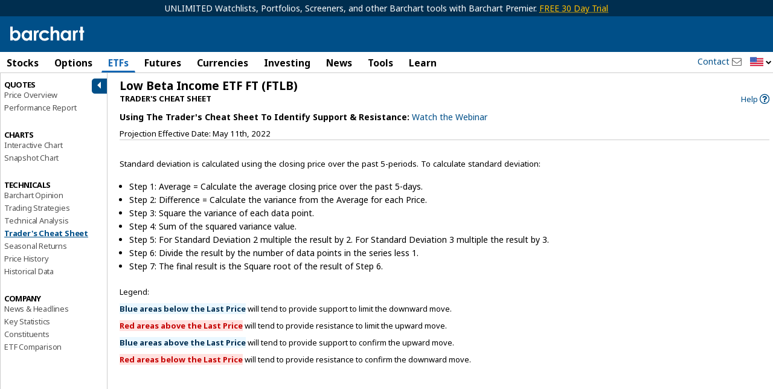

--- FILE ---
content_type: text/plain; charset=utf-8
request_url: https://ads.adthrive.com/http-api/cv2
body_size: 4031
content:
{"om":["01dy2a56","04897otm","0929nj63","0iyi1awv","0pycs8g7","0yq4e1hd","1","1011_302_56233497","1011_302_56862499","10310289136970_462615644","10310289136970_514411618","11142692","11509227","11896988","124682_770","124683_74","124843_10","124844_24","124848_8","126xosdr","12gfb8kp","12n8yp46","1453468","1891/84806","1891/84814","1bmp02l7","1dynz4oo","1g5heict","1ns7eul1","201839500","2179:578606630524081767","2179:589289985696794383","2179:591283456202345442","2249:501971939","2249:567996566","2249:596999384","2249:614129218","2249:614129237","2249:650628025","2249:650662457","2249:665741101","2249:674673728","2249:702020273","2249:705239031","2307:23t9uf9c","2307:4fk9nxse","2307:66m08xhz","2307:7uqs49qv","2307:88rv7n3t","2307:9ofmoaig","2307:a6ehim9f","2307:ckmb4c3j","2307:ey8vsnzk","2307:hhfvml3d","2307:hu17lm1b","2307:hxxvnqg0","2307:ixloxmvy","2307:jzqxffb2","2307:kr427sl9","2307:mfsmf6ch","2307:nmuzeaa7","2307:nwbpobii","2307:o8icj9qr","2307:owpdp17p","2307:p28f3jtb","2307:plth4l1a","2307:t6cxghrg","2307:teymikdn","2307:wxfnrapl","2307:xc88kxs9","2307:yl6g9raj","2307:zfexqyi5","2307:zp0ia0an","2307:zq2hg8wv","2307:zvfjb0vm","23t9uf9c","2409_15064_70_85690530","2409_15064_70_85690699","2409_15064_70_86082706","2409_15064_70_86082794","2409_25495_176_CR52250022","2409_25495_176_CR52250032","24694815","248493037","24xairda","25_8b5u826e","25_cfnass1q","25_nin85bbg","25_ti0s3bz3","25_utberk8n","25_vfvpfnp8","262808","262811","2676:85402277","2676:85702013","2676:86082795","2676:86434088","2676:86739499","2676:86739704","2676:87046810","2715_9888_522709","2715_9888_522710","286bn7o6","2vx824el","2whm7rx3","308_125203_21","308_125204_13","3335_25247_700109379","3335_25247_700109389","34182009","3490:CR52249012","3490:CR52250022","3490:CR52250032","34eys5wu","3636:6286606","3646_185414_T26335189","3658_1406006_T26266020","3658_1406006_T26266033","3658_1406006_T26266038","3658_15032_n4sd49eg","3658_203382_o8icj9qr","3658_252262_T26565232","3658_78719_01dy2a56","3658_91233_04897otm","3658_93957_T26479487","3702_139777_T26561372","3702_139777_T26561586","381513943572","39364467","3LMBEkP-wis","3eygb4a4","409_216386","409_225988","409_225992","409_226342","409_227223","42569692","43016516","458901553568","47633464","47869802","485027845327","4aqwokyz","4c9wb6f0","4cp2j2b8","51372410","5316_139700_2fecd764-9cd3-4f14-b819-c5f009ce6090","5316_139700_3cdf5be4-408f-43d7-a14f-b5d558e7b1b2","5316_139700_44d12f53-720c-4d77-aa3f-2c657f68dcfa","5316_139700_53a52a68-f2b1-43b7-bef4-56b9aa9addac","5316_139700_87802704-bd5f-4076-a40b-71f359b6d7bf","5316_139700_bd0b86af-29f5-418b-9bb4-3aa99ec783bd","5316_139700_e57da5d6-bc41-40d9-9688-87a11ae6ec85","53v6aquw","54335710","549410","549423","5504:203614","5510:2whm7rx3","5510:4weg6e6x","5510:lqcu63ci","5510:wu5bm8g3","5510:x0ybtbv9","5510:yytvjoag","55167461","55221385","557_409_220334","557_409_220354","557_409_226314","557_409_228055","557_409_228085","560_74_18236277","560_74_18236282","583652883178231326","5f0hb4lw","5j2wfnhs","5l03u8j0","5wde916w","6026575677","6026599647","609577512","60966179","60f5a06w","618653722","618876699","619089559","61916211","61916225","620646535428","62187798","6226512947","6226528609","6226560541","6226563651","627506494","628013471","628013474","628015148","628153053","628153170","628223277","628360579","628444433","628456307","628456310","628622172","628622178","628622241","628622247","628683371","628687043","628687157","628687460","628687463","628803013","628841673","629007394","629167998","629168565","629171196","629171202","62964130","62971378","62981075","62987257","63037884","630928655","63189964","63220448","632426961","632543287","6365_61796_785326944429","636910768489","63barbg1","651637459","651637462","659216891404","659713728691","66298r1jy9h","66m08xhz","680_99480_700109389","699227395","6l5qanx0","6qh50f77","6wbm92qr","702397981","702423494","705115233","705115332","705115442","705115523","705116521","705127202","708727053","74243_74_18482789","74243_74_18482790","74243_74_18482792","74wv3qdx","750396118748","7969_149355_45999649","7exo1dkh","8168540","8193076","85402272","85702013","86434480","86470626","86509229","86v96cm6","8b5u826e","8o298rkh93v","8orkh93v","8ul426rx","8w2984klwi4","8w4klwi4","9010/70a1925054b08ea98d11ac85b80d2ed8","9057/0328842c8f1d017570ede5c97267f40d","9057/211d1f0fa71d1a58cabee51f2180e38f","9057/b232bee09e318349723e6bde72381ba0","9309343","9380912","97_8193073","9925w9vu","9aisslzz","9d5f8vic","9nex8xyd","9ttmw0rw","a6ehim9f","af9kspoi","alhocaus","axw5pt53","b3dfwyv7","bcvte0fg","bmp4lbzm","bpecuyjx","bpwmigtk","bwthmrr1","c0298mw623r","c0mw623r","c1hsjx06","ckmb4c3j","cr-0h9d23uku9vd","cr-1oplzoysu9vd","cr-40u4ilfsuatj","cr-9muaavbiubwe","cr-Bitc7n_p9iw__vat__49i_k_6v6_h_jce2vj5h_KnXNU4yjl","cr-h0k1sbjtuatj","cr-h6q46o706lrgv2","cr-hxf9stx0u9vd","cr-n6ts81bdubwe","cr-r5fqbsarubwe","cr-s6oqhlusubxe","cr-wzt6eo5fubwe","czt3qxxp","d7jlfyzd","dft15s69","e2c76his","e406ilcq","edspht56","efvt03on","ey8vsnzk","f04zcoco","f8e4ig0n","fmbxvfw0","fq298eh4hao","gi7efte4","heyp82hb","hffavbt7","hgrz3ggo","hhfvml3d","hu17lm1b","hu29817lm1b","hu52wf5i","i2aglcoy","i90isgt0","iifutzct","ivelboni","ixloxmvy","j4r0agpc","jaewo2n1","jkx1zd5l","jzqxffb2","k0zxl8v3","kbsid360","kk5768bd","kv5d2cy1","lc1wx7d6","lnjulq1w","lv9r1zs2","mkzzyvlu","mnzinbrt","mvvdiixj","n3egwnq7","n4sd49eg","nnkhm999","nwbpobii","o5diuqyc","o8icj9qr","ofoon6ir","oj29870mowv","oj70mowv","owg2zchv","owpdp17p","oz298jg3ycj","ozjg3ycj","p0odjzyt","plth4l1a","ppn03peq","pth04qht","q855phcn","qqvgscdx","r1298vz35ov","r1vz35ov","re298vf1erj","ru42zlpb","rxj4b6nw","s2298ahu2ae","s2ahu2ae","s37ll62x","s4s41bit","ssnofwh5","svinlp2o","tcyib76d","teymikdn","ti0s3bz3","tvhhxsdx","u2x4z0j8","u3i8n6ef","u9vfnfew","ul298u6uool","uykfdhoc","vdcb5d4i","vwg10e52","wix9gxm5","wu5bm8g3","wxfnrapl","x0ybtbv9","xc88kxs9","xgjdt26g","xnx5isri","xtxa8s2d","y1n5jppo","yl6g9raj","ytuambqc","yytvjoag","z5hxgudl","zaiy3lqy","zby700y5","zfexqyi5","zqr5evgv","zs3aw5p8","zsvdh1xi","zv298fjb0vm","zvfjb0vm","zwzjgvpw","2343608","2343609","2343612","2343613","2344374","2344375","2344386","5700:672549180","5700:672552173","638791959","638794438","643846157","672549180","672552173","707249248","7942757","7967351","7979132","7979135","cr-e9x05e8u27sm0","cr-e9x05e8u27uiu","cr-e9x05e8u27vix","cr-e9x05e8u27vjv","cr-e9x05h3s17sm0","cr-e9x05h3s17uiu","cr-e9x05h3s17vix","cr-e9x05h3s17vjv","cr-eas10j0u07sm0","cr-eas10j0u07uiu","cr-eas10j0u07vix","cr-edry0m0xt7sm0","cr-f6wv0m1t17sm0","cr-f6wv0m1t17uiu","f9cpze7e","nodohvfi","qnqfz5kx","t8wl12j1"],"pmp":[],"adomains":["123notices.com","1md.org","about.bugmd.com","acelauncher.com","adameve.com","akusoli.com","allyspin.com","arthrozene.com","askanexpertonline.com","atomapplications.com","bassbet.com","betsson.gr","biz-zone.co","bizreach.jp","braverx.com","bubbleroom.se","bugmd.com","buydrcleanspray.com","buysplashcleaner.com","byrna.com","capitaloneshopping.com","clarifion.com","combatironapparel.com","controlcase.com","convertwithwave.com","cotosen.com","countingmypennies.com","couponthatworks.com","cratedb.com","croisieurope.be","cs.money","dallasnews.com","definition.org","derila-ergo.com","dhgate.com","dhs.gov","displate.com","dothisforliver.com","easyprint.app","easyrecipefinder.co","easyview.app","ebook1g.peptidesciences.com","fabpop.net","familynow.club","filejomkt.run","fla-keys.com","folkaly.com","g123.jp","gameswaka.com","getbugmd.com","getconsumerchoice.com","getcubbie.com","gowavebrowser.co","gowdr.com","gransino.com","gratefulfinance.com","grosvenorcasinos.com","guard.io","hashtagchatter.com","hero-wars.com","holts.com","instantbuzz.net","investmentguru.com","itsmanual.com","jackpotcitycasino.com","justanswer.com","justanswer.es","la-date.com","lightinthebox.com","liverhealthformula.com","liverrenew.com","local.com","lovehoney.com","lowerjointpain.com","lulutox.com","lumoslearning.com","lymphsystemsupport.com","manuals-help.com","manualsdirectory.org","meccabingo.com","medimops.de","mensdrivingforce.com","millioner.com","miniretornaveis.com","mobiplus.me","mxplayer.in","myiq.com","nailfungus.ca","national-lottery.co.uk","naturalhealthreports.net","nbliver360.com","nervepaindiscovery.com","nikke-global.com","nordicspirit.co.uk","nuubu.com","onlinemanualspdf.co","original-play.com","outliermodel.com","paperela.com","paradisestays.site","parasiterelief.com","parasitesnomore.com","peta.org","photoshelter.com","plannedparenthood.org","playvod-za.com","printeasilyapp.com","printwithwave.com","profitor.com","prostaluxformula.com","quicklearnx.com","quickrecipehub.com","rakuten-sec.co.jp","rangeusa.com","refinancegold.com","robocat.com","royalcaribbean.com","saba.com.mx","shift.com","simple.life","spinbara.com","systeme.io","taboola.com","tackenberg.de","temu.com","tenfactorialrocks.com","theoceanac.com","topaipick.com","totaladblock.com","twinkl.com","usconcealedcarry.com","vagisil.com","vegashero.com","vegogarden.com","veryfast.io","viewmanuals.com","viewrecipe.net","viewtemplates.com","votervoice.net","vuse.com","wavebrowser.co","wavebrowserpro.com","weareplannedparenthood.org","winred.com","xiaflex.com","yourchamilia.com"]}